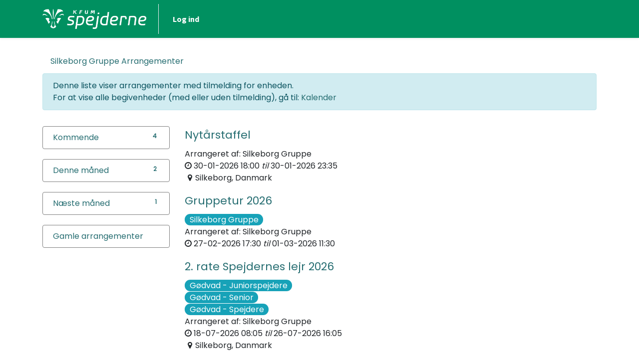

--- FILE ---
content_type: text/html; charset=utf-8
request_url: https://medlemsservice.spejdernet.dk/member/event/cid/312?date=all
body_size: 3665
content:
<!DOCTYPE html>
				<small id="id_require_valid_addresses_hint" class="ml-xs-2" style="display: none;">
					Begynd at skrive adressen her og vælg den korrekte adresse på listen med forslag
				</small>
    <html lang="da-DK" data-website-id="1" data-main-object="ir.ui.view(1556,)" data-oe-company-name="KFUM-Spejderne i Danmark">
    <head>
                <meta charset="utf-8"/>
                <meta http-equiv="X-UA-Compatible" content="IE=edge,chrome=1"/>
            <meta name="viewport" content="width=device-width, initial-scale=1, user-scalable=no"/>
            <meta name="viewport" content="width=device-width, initial-scale=1"/>
        <meta name="generator" content="Odoo"/>
                        <meta property="og:type" content="website"/>
                        <meta property="og:title" content="Events | Medlemsservice"/>
                        <meta property="og:site_name" content="Medlemsservice"/>
                        <meta property="og:url" content="https://medlemsservice.spejdernet.dk/member/event/cid/312"/>
                        <meta property="og:image" content="https://medlemsservice.spejdernet.dk/web/image/website/1/logo?unique=1098c9e"/>
                    <meta name="twitter:card" content="summary_large_image"/>
                    <meta name="twitter:title" content="Events | Medlemsservice"/>
                    <meta name="twitter:image" content="https://medlemsservice.spejdernet.dk/web/image/website/1/logo/300x300?unique=1098c9e"/>
                    <meta name="twitter:site" content="@kfumspejderne"/>
        <link rel="canonical" href="https://medlemsservice.spejdernet.dk/member/event/cid/312"/>
        <link rel="preconnect" href="https://fonts.gstatic.com/" crossorigin=""/>
                <title> Arrangementer | Medlemsservice </title>
                <link type="image/x-icon" rel="shortcut icon" href="/web/image/website/1/favicon?unique=1098c9e"/>
            <link rel="preload" href="/web/static/lib/fontawesome/fonts/fontawesome-webfont.woff2?v=4.7.0" as="font" crossorigin=""/>
            <link type="text/css" rel="stylesheet" href="/web/assets/2686885-10f4914/1/web.assets_common.min.css" data-asset-bundle="web.assets_common" data-asset-version="10f4914"/>
            <link type="text/css" rel="stylesheet" href="/web/assets/2702781-2d41417/1/web.assets_frontend.min.css" data-asset-bundle="web.assets_frontend" data-asset-version="2d41417"/>
                <script id="web.layout.odooscript" type="text/javascript">
                    var odoo = {
                        csrf_token: "a507223fa46de7be3fe56f0d770b1bd31da77cb3o1800294440",
                        debug: "",
                    };
                </script>
            <script type="text/javascript">
                odoo.__session_info__ = {"is_admin": false, "is_system": false, "is_website_user": true, "user_id": false, "is_frontend": true, "profile_session": null, "profile_collectors": null, "profile_params": null, "show_effect": false, "translationURL": "/website/translations", "cache_hashes": {"translations": "0ad1614a0cc107d7f383ebc6f79f7a4e18c12936"}, "lang_url_code": "da_DK", "geoip_country_code": null};
                if (!/(^|;\s)tz=/.test(document.cookie)) {
                    const userTZ = Intl.DateTimeFormat().resolvedOptions().timeZone;
                    document.cookie = `tz=${userTZ}; path=/`;
                }
            </script>
            <script defer="defer" type="text/javascript" src="/web/assets/2686887-fd4a5f6/1/web.assets_common_minimal.min.js" data-asset-bundle="web.assets_common_minimal" data-asset-version="fd4a5f6"></script>
            <script defer="defer" type="text/javascript" src="/web/assets/2686888-d973dc4/1/web.assets_frontend_minimal.min.js" data-asset-bundle="web.assets_frontend_minimal" data-asset-version="d973dc4"></script>
            <script defer="defer" type="text/javascript" data-src="/web/assets/2686889-d36d011/1/web.assets_common_lazy.min.js" data-asset-bundle="web.assets_common_lazy" data-asset-version="d36d011"></script>
            <script defer="defer" type="text/javascript" data-src="/web/assets/2702782-d14b8b2/1/web.assets_frontend_lazy.min.js" data-asset-bundle="web.assets_frontend_lazy" data-asset-version="d14b8b2"></script>
    </head>
            <body class="">
        <div id="wrapwrap" class="   ">
    <header id="top" data-anchor="true" data-name="Header" class="  o_header_standard">
    <nav data-name="Navbar" class="navbar navbar-expand-lg navbar-light o_colored_level o_cc shadow-sm">
            <div id="top_menu_container" class="container justify-content-start justify-content-lg-between">
    <a href="/" class="navbar-brand logo mr-4">
            <span role="img" aria-label="Logo of Medlemsservice" title="Medlemsservice"><img src="/web/image/website/1/logo/Medlemsservice?unique=1098c9e" class="img img-fluid" alt="Medlemsservice" loading="lazy"/></span>
        </a>
                <div id="top_menu_collapse" class="collapse navbar-collapse order-last order-lg-0">
    <ul id="top_menu" role="menu" class="nav navbar-nav o_menu_loading flex-grow-1">
            <li class="nav-item ml-lg-auto o_no_autohide_item">
                <a href="/web/login" class="nav-link font-weight-bold">Log ind</a>
            </li>
    </ul>
                </div>
    <button type="button" data-toggle="collapse" data-target="#top_menu_collapse" class="navbar-toggler ml-auto">
        <span class="navbar-toggler-icon o_not_editable"></span>
    </button>
            </div>
    </nav>
    </header>
                <main>
	      <div id="wrap">
	        <div class="oe_structure" id="oe_structure_website_event_index_1"></div>
	        <div class="container">
	            <div class="row mt8">
	                <div class="col-md-12">
	                    <ol class="breadcrumb mb0">
	                        <li class="breadcrumb-item">
	                            <a href="/member/event/cid/312"><span>Silkeborg Gruppe</span> Arrangementer</a>
	                        </li>
	                    </ol>
	                </div>
	            </div>
	            <div class="row">
	                <div class="col-md-6 offset-3">
	                </div>
	            </div>
            <div class="col-12 alert alert-info" role="info">
				Denne liste viser arrangementer med tilmelding for enheden.
				<br/>
				For at vise alle begivenheder (med eller uden tilmelding), gå til: <a href="/calendar/organization/2265">Kalender</a>
            </div>
        <div class="row mt32 mb32">
        <div class="col-md-3 css_noprint" id="left_column">
            <ul class="nav nav-pills nav-stacked">
                    <li class="active">
                        <a href="/member/event/cid/312?date=all">Kommende
                            <span class="badge pull-right">4</span>
                        </a>
                    </li>
                    <li class="">
                        <a href="/member/event/cid/312?date=month">Denne måned
                            <span class="badge pull-right">2</span>
                        </a>
                    </li>
                    <li class="">
                        <a href="/member/event/cid/312?date=nextmonth">Næste måned
                            <span class="badge pull-right">1</span>
                        </a>
                    </li>
                    <li class="">
                        <a href="/member/event/cid/312?date=old">Gamle arrangementer
                        </a>
                    </li>
            </ul>
        </div>
    <div class="col-md-6" id="middle_column">
	                    <ul class="list-unstyled">
	                        <li class="media">
	                            <div itemscope="itemscope" itemtype="http://schema.org/Event" class="media-body">
	                                <h4>
	                                    <a itemprop="url" href="/event/nytarstaffel-30-01-2026-13847/register"><span itemprop="name">Nytårstaffel</span></a>
	                                </h4>
	                                <div>
	                                        Arrangeret af: <span>Silkeborg Gruppe</span>
	                                </div>
	                                <div>
	                                    <i class="fa fa-clock-o" role="img" aria-label="Startdato" title="Startdato"></i> <span itemprop="startDate">30-01-2026 18:00</span> <i>til</i> <span itemprop="endDate">30-01-2026 23:35</span>
	                                </div>
	                                    <div itemprop="location"><address class="mb-0" itemscope="itemscope" itemtype="http://schema.org/Organization">
        <div itemprop="address" itemscope="itemscope" itemtype="http://schema.org/PostalAddress">
            <div class="d-flex align-items-baseline">
                <i class="fa fa-map-marker fa-fw" role="img" aria-label="Adresse" title="Adresse"></i>
                <span class="o_force_ltr">
                    <div>
                        <span itemprop="addressLocality">Silkeborg</span>,
                        <span itemprop="addressCountry">Danmark</span>
                    </div>
                </span>
            </div>
        </div>
    </address></div>
	                            </div>
	                        </li><li class="media mt-3">
	                            <div itemscope="itemscope" itemtype="http://schema.org/Event" class="media-body">
	                                <h4>
	                                    <a itemprop="url" href="/event/gruppetur-2026-27-02-2026-01-03-2026-13952/register"><span itemprop="name">Gruppetur 2026</span></a>
	                                </h4>
									<div>
										<span class="badge-pill badge-info">Silkeborg Gruppe</span>
									</div>
	                                <div>
	                                        Arrangeret af: <span>Silkeborg Gruppe</span>
	                                </div>
	                                <div>
	                                    <i class="fa fa-clock-o" role="img" aria-label="Startdato" title="Startdato"></i> <span itemprop="startDate">27-02-2026 17:30</span> <i>til</i> <span itemprop="endDate">01-03-2026 11:30</span>
	                                </div>
	                                    <div itemprop="location"><address class="mb-0" itemscope="itemscope" itemtype="http://schema.org/Organization">
        <div class="css_non_editable_mode_hidden">
            --<span class="text-muted">Sletten</span>--
        </div>
        <div itemprop="address" itemscope="itemscope" itemtype="http://schema.org/PostalAddress">
        </div>
    </address></div>
	                            </div>
	                        </li><li class="media mt-3">
	                            <div itemscope="itemscope" itemtype="http://schema.org/Event" class="media-body">
	                                <h4>
	                                    <a itemprop="url" href="/event/2-rate-spejdernes-lejr-2026-18-07-2026-26-07-2026-14195/register"><span itemprop="name">2. rate Spejdernes lejr 2026</span></a>
	                                </h4>
									<div>
										<span class="badge-pill badge-info">Gødvad - Juniorspejdere</span>
									</div><div>
										<span class="badge-pill badge-info">Gødvad - Senior</span>
									</div><div>
										<span class="badge-pill badge-info">Gødvad - Spejdere</span>
									</div>
	                                <div>
	                                        Arrangeret af: <span>Silkeborg Gruppe</span>
	                                </div>
	                                <div>
	                                    <i class="fa fa-clock-o" role="img" aria-label="Startdato" title="Startdato"></i> <span itemprop="startDate">18-07-2026 08:05</span> <i>til</i> <span itemprop="endDate">26-07-2026 16:05</span>
	                                </div>
	                                    <div itemprop="location"><address class="mb-0" itemscope="itemscope" itemtype="http://schema.org/Organization">
        <div itemprop="address" itemscope="itemscope" itemtype="http://schema.org/PostalAddress">
            <div class="d-flex align-items-baseline">
                <i class="fa fa-map-marker fa-fw" role="img" aria-label="Adresse" title="Adresse"></i>
                <span class="o_force_ltr">
                    <div>
                        <span itemprop="addressLocality">Silkeborg</span>,
                        <span itemprop="addressCountry">Danmark</span>
                    </div>
                </span>
            </div>
        </div>
    </address></div>
	                            </div>
	                        </li><li class="media mt-3">
	                            <div itemscope="itemscope" itemtype="http://schema.org/Event" class="media-body">
	                                <h4>
	                                    <a itemprop="url" href="/event/1-rate-spejdernes-lejr-2026-18-07-2026-26-07-2026-13547/register"><span itemprop="name">1. rate Spejdernes lejr 2026</span></a>
	                                </h4>
									<div>
										<span class="badge-pill badge-info">Gødvad - Juniorspejdere</span>
									</div><div>
										<span class="badge-pill badge-info">Gødvad - Senior</span>
									</div><div>
										<span class="badge-pill badge-info">Gødvad - Spejdere</span>
									</div>
	                                <div>
	                                        Arrangeret af: <span>Silkeborg Gruppe</span>
	                                </div>
	                                <div>
	                                    <i class="fa fa-clock-o" role="img" aria-label="Startdato" title="Startdato"></i> <span itemprop="startDate">18-07-2026 08:05</span> <i>til</i> <span itemprop="endDate">26-07-2026 16:05</span>
	                                </div>
	                                    <div itemprop="location"><address class="mb-0" itemscope="itemscope" itemtype="http://schema.org/Organization">
        <div itemprop="address" itemscope="itemscope" itemtype="http://schema.org/PostalAddress">
            <div class="d-flex align-items-baseline">
                <i class="fa fa-map-marker fa-fw" role="img" aria-label="Adresse" title="Adresse"></i>
                <span class="o_force_ltr">
                    <div>
                        <span itemprop="addressLocality">Silkeborg</span>,
                        <span itemprop="addressCountry">Danmark</span>
                    </div>
                </span>
            </div>
        </div>
    </address></div>
	                            </div>
	                        </li>
	                    </ul>
	                </div>
	                <div class="col-lg-3 oe_structure" id="right_column">
	                </div>
	            </div>
	            <div class="row">
	                <div class="col-md-6 offset-3">
	                </div>
	            </div>
	        </div>
	        <div class="oe_structure" id="oe_structure_website_event_index_2"></div>
	      </div>
                </main>
			<div id="id_save_warning" style="position: fixed; bottom: 0; z-index: 1000; display: none;" class="alert alert-warning">
				<i class="fa fa-angle-double-down"></i> Scroll ned for at gemme data
			</div>
		<footer id="bottom" data-anchor="true" data-name="Footer" class="o_footer o_colored_level o_cc ">
                    <div class="footer-box">
				<div class="container">
					<span class="footer-address">
						<b>KFUM-Spejderne i Danmark</b><br/>
						Wagnersvej 33<br/>
						2450 København SV<br/>
						70102666<br/>
						<a href="mailto:info@kfumspejderne.dk">info@kfumspejderne.dk</a>
					</span>
					<span class="footer-social">
						<h3>Følg os på</h3>
						<ul>
							<li>
								<a target="_blank" title="Facebook" class="fa fa-facebook-square" href="https://www.facebook.com/KFUMSpejderne">
								</a>
							</li>
							<li>
								<a target="_blank" title="Twitter" class="fa fa-twitter" href="https://twitter.com/kfumspejderne">
								</a>
							</li>
							<li>
								<a target="_blank" title="Instagram" class="fa fa-instagram" href="https://www.instagram.com/kfumspejderne/">
								</a>
							</li>
							<li>
								<a target="_blank" title="Youtube" class="fa fa-youtube-square" href="https://www.youtube.com/user/kfumspejderne">
								</a>
							</li>
							<li>
								<a target="_blank" title="LinkedIn" class="fa fa-linkedin-square" href="https://www.linkedin.com/company/kfum-spejderne-i-danmark">
								</a>
							</li>
						</ul>
					</span>
				</div>
			</div>
		<div class="o_footer_copyright o_colored_level o_cc" data-name="Copyright">
                        <div class="container py-3">
                            <div class="row">
                                <div class="col-sm text-center text-sm-left text-muted">
                                    <span class="o_footer_copyright_name mr-2">
				Developed by <a href="http://steingabelgaard.dk/">Stein & Gabelgaard</a>
				- Based on <a href="http://odoo.com/">Odoo</a>
			</span>
		</div>
                                <div class="col-sm text-center text-sm-right o_not_editable">
                                    </div>
                            </div>
                        </div>
                    </div>
                </footer>
            </div>
    </body>
        </html>